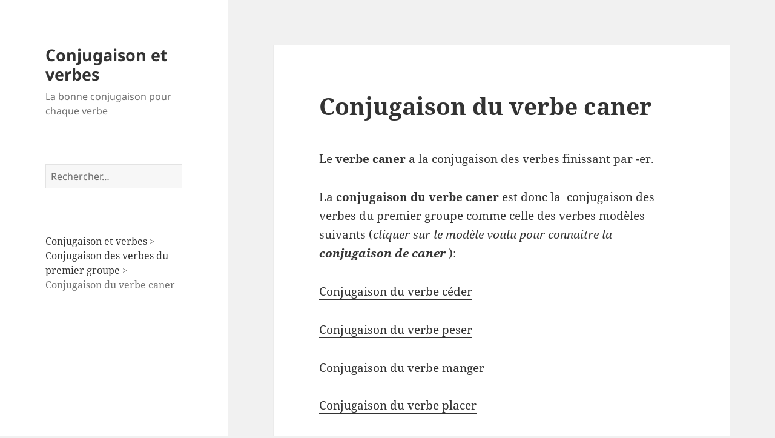

--- FILE ---
content_type: text/html; charset=UTF-8
request_url: https://www.conjugaison-et-verbes.com/conjugaison-du-verbe-caner/
body_size: 8624
content:
<!DOCTYPE html>
<html dir="ltr" lang="fr-FR" prefix="og: https://ogp.me/ns#" class="no-js">
<head>
	<meta charset="UTF-8">
	<meta name="viewport" content="width=device-width">
	<link rel="profile" href="https://gmpg.org/xfn/11">
	<link rel="pingback" href="https://www.conjugaison-et-verbes.com/xmlrpc.php">
	<script>(function(html){html.className = html.className.replace(/\bno-js\b/,'js')})(document.documentElement);</script>
<title>Conjugaison du verbe caner</title>
	<style>img:is([sizes="auto" i], [sizes^="auto," i]) { contain-intrinsic-size: 3000px 1500px }</style>
	
		<!-- All in One SEO 4.8.4.1 - aioseo.com -->
	<meta name="description" content="Le verbe caner a la conjugaison des verbes finissant par -er. La conjugaison du verbe caner est donc la conjugaison des verbes du premier groupe comme celle des verbes modèles suivants (cliquer sur le modèle voulu pour connaitre la conjugaison de caner ): Conjugaison du verbe céder Conjugaison du verbe peser Conjugaison du verbe manger Conjugaison du" />
	<meta name="robots" content="max-image-preview:large" />
	<meta name="author" content="admin"/>
	<meta name="keywords" content="caner,conjugaison des verbes du premier groupe" />
	<link rel="canonical" href="https://www.conjugaison-et-verbes.com/conjugaison-du-verbe-caner/" />
	<meta name="generator" content="All in One SEO (AIOSEO) 4.8.4.1" />
		<meta property="og:locale" content="fr_FR" />
		<meta property="og:site_name" content="Conjugaison et verbes" />
		<meta property="og:type" content="article" />
		<meta property="og:title" content="Conjugaison du verbe caner" />
		<meta property="og:description" content="Le verbe caner a la conjugaison des verbes finissant par -er. La conjugaison du verbe caner est donc la conjugaison des verbes du premier groupe comme celle des verbes modèles suivants (cliquer sur le modèle voulu pour connaitre la conjugaison de caner ): Conjugaison du verbe céder Conjugaison du verbe peser Conjugaison du verbe manger Conjugaison du" />
		<meta property="og:url" content="https://www.conjugaison-et-verbes.com/conjugaison-du-verbe-caner/" />
		<meta property="og:image" content="https://www.conjugaison-et-verbes.com/wp-content/uploads/2013/12/conjugaison-et-verbes-300x153.jpg" />
		<meta property="og:image:secure_url" content="https://www.conjugaison-et-verbes.com/wp-content/uploads/2013/12/conjugaison-et-verbes-300x153.jpg" />
		<meta property="article:published_time" content="2010-12-12T13:16:04+00:00" />
		<meta property="article:modified_time" content="2010-12-12T13:16:04+00:00" />
		<meta name="twitter:card" content="summary" />
		<meta name="twitter:title" content="Conjugaison du verbe caner" />
		<meta name="twitter:description" content="Le verbe caner a la conjugaison des verbes finissant par -er. La conjugaison du verbe caner est donc la conjugaison des verbes du premier groupe comme celle des verbes modèles suivants (cliquer sur le modèle voulu pour connaitre la conjugaison de caner ): Conjugaison du verbe céder Conjugaison du verbe peser Conjugaison du verbe manger Conjugaison du" />
		<meta name="twitter:image" content="https://www.conjugaison-et-verbes.com/wp-content/uploads/2013/12/conjugaison-et-verbes-300x153.jpg" />
		<script type="application/ld+json" class="aioseo-schema">
			{"@context":"https:\/\/schema.org","@graph":[{"@type":"Article","@id":"https:\/\/www.conjugaison-et-verbes.com\/conjugaison-du-verbe-caner\/#article","name":"Conjugaison du verbe caner","headline":"Conjugaison du verbe  caner","author":{"@id":"https:\/\/www.conjugaison-et-verbes.com\/author\/admin\/#author"},"publisher":{"@id":"https:\/\/www.conjugaison-et-verbes.com\/#organization"},"datePublished":"2010-12-12T13:16:04+00:00","dateModified":"2010-12-12T13:16:04+00:00","inLanguage":"fr-FR","mainEntityOfPage":{"@id":"https:\/\/www.conjugaison-et-verbes.com\/conjugaison-du-verbe-caner\/#webpage"},"isPartOf":{"@id":"https:\/\/www.conjugaison-et-verbes.com\/conjugaison-du-verbe-caner\/#webpage"},"articleSection":"Conjugaison des verbes du premier groupe, caner"},{"@type":"BreadcrumbList","@id":"https:\/\/www.conjugaison-et-verbes.com\/conjugaison-du-verbe-caner\/#breadcrumblist","itemListElement":[{"@type":"ListItem","@id":"https:\/\/www.conjugaison-et-verbes.com#listItem","position":1,"name":"Accueil","item":"https:\/\/www.conjugaison-et-verbes.com","nextItem":{"@type":"ListItem","@id":"https:\/\/www.conjugaison-et-verbes.com\/category\/conjugaison_verbes-premier-groupe\/#listItem","name":"Conjugaison des verbes du premier groupe"}},{"@type":"ListItem","@id":"https:\/\/www.conjugaison-et-verbes.com\/category\/conjugaison_verbes-premier-groupe\/#listItem","position":2,"name":"Conjugaison des verbes du premier groupe","item":"https:\/\/www.conjugaison-et-verbes.com\/category\/conjugaison_verbes-premier-groupe\/","nextItem":{"@type":"ListItem","@id":"https:\/\/www.conjugaison-et-verbes.com\/conjugaison-du-verbe-caner\/#listItem","name":"Conjugaison du verbe  caner"},"previousItem":{"@type":"ListItem","@id":"https:\/\/www.conjugaison-et-verbes.com#listItem","name":"Accueil"}},{"@type":"ListItem","@id":"https:\/\/www.conjugaison-et-verbes.com\/conjugaison-du-verbe-caner\/#listItem","position":3,"name":"Conjugaison du verbe  caner","previousItem":{"@type":"ListItem","@id":"https:\/\/www.conjugaison-et-verbes.com\/category\/conjugaison_verbes-premier-groupe\/#listItem","name":"Conjugaison des verbes du premier groupe"}}]},{"@type":"Organization","@id":"https:\/\/www.conjugaison-et-verbes.com\/#organization","name":"Conjugaison et verbes","description":"La bonne conjugaison pour chaque verbe","url":"https:\/\/www.conjugaison-et-verbes.com\/"},{"@type":"Person","@id":"https:\/\/www.conjugaison-et-verbes.com\/author\/admin\/#author","url":"https:\/\/www.conjugaison-et-verbes.com\/author\/admin\/","name":"admin","image":{"@type":"ImageObject","@id":"https:\/\/www.conjugaison-et-verbes.com\/conjugaison-du-verbe-caner\/#authorImage","url":"https:\/\/secure.gravatar.com\/avatar\/2d3275357bb39421bcd67592c2f0b6488fd1cbf8d8336ce9a946be4e769df786?s=96&d=blank&r=g","width":96,"height":96,"caption":"admin"}},{"@type":"WebPage","@id":"https:\/\/www.conjugaison-et-verbes.com\/conjugaison-du-verbe-caner\/#webpage","url":"https:\/\/www.conjugaison-et-verbes.com\/conjugaison-du-verbe-caner\/","name":"Conjugaison du verbe caner","description":"Le verbe caner a la conjugaison des verbes finissant par -er. La conjugaison du verbe caner est donc la conjugaison des verbes du premier groupe comme celle des verbes mod\u00e8les suivants (cliquer sur le mod\u00e8le voulu pour connaitre la conjugaison de caner ): Conjugaison du verbe c\u00e9der Conjugaison du verbe peser Conjugaison du verbe manger Conjugaison du","inLanguage":"fr-FR","isPartOf":{"@id":"https:\/\/www.conjugaison-et-verbes.com\/#website"},"breadcrumb":{"@id":"https:\/\/www.conjugaison-et-verbes.com\/conjugaison-du-verbe-caner\/#breadcrumblist"},"author":{"@id":"https:\/\/www.conjugaison-et-verbes.com\/author\/admin\/#author"},"creator":{"@id":"https:\/\/www.conjugaison-et-verbes.com\/author\/admin\/#author"},"datePublished":"2010-12-12T13:16:04+00:00","dateModified":"2010-12-12T13:16:04+00:00"},{"@type":"WebSite","@id":"https:\/\/www.conjugaison-et-verbes.com\/#website","url":"https:\/\/www.conjugaison-et-verbes.com\/","name":"Conjugaison et verbes","description":"La bonne conjugaison pour chaque verbe","inLanguage":"fr-FR","publisher":{"@id":"https:\/\/www.conjugaison-et-verbes.com\/#organization"}}]}
		</script>
		<!-- All in One SEO -->

<link rel='dns-prefetch' href='//www.conjugaison-et-verbes.com' />
<link rel="alternate" type="application/rss+xml" title="Conjugaison et verbes &raquo; Flux" href="https://www.conjugaison-et-verbes.com/feed/" />
<script>
window._wpemojiSettings = {"baseUrl":"https:\/\/s.w.org\/images\/core\/emoji\/16.0.1\/72x72\/","ext":".png","svgUrl":"https:\/\/s.w.org\/images\/core\/emoji\/16.0.1\/svg\/","svgExt":".svg","source":{"concatemoji":"https:\/\/www.conjugaison-et-verbes.com\/wp-includes\/js\/wp-emoji-release.min.js?ver=6.8.3"}};
/*! This file is auto-generated */
!function(s,n){var o,i,e;function c(e){try{var t={supportTests:e,timestamp:(new Date).valueOf()};sessionStorage.setItem(o,JSON.stringify(t))}catch(e){}}function p(e,t,n){e.clearRect(0,0,e.canvas.width,e.canvas.height),e.fillText(t,0,0);var t=new Uint32Array(e.getImageData(0,0,e.canvas.width,e.canvas.height).data),a=(e.clearRect(0,0,e.canvas.width,e.canvas.height),e.fillText(n,0,0),new Uint32Array(e.getImageData(0,0,e.canvas.width,e.canvas.height).data));return t.every(function(e,t){return e===a[t]})}function u(e,t){e.clearRect(0,0,e.canvas.width,e.canvas.height),e.fillText(t,0,0);for(var n=e.getImageData(16,16,1,1),a=0;a<n.data.length;a++)if(0!==n.data[a])return!1;return!0}function f(e,t,n,a){switch(t){case"flag":return n(e,"\ud83c\udff3\ufe0f\u200d\u26a7\ufe0f","\ud83c\udff3\ufe0f\u200b\u26a7\ufe0f")?!1:!n(e,"\ud83c\udde8\ud83c\uddf6","\ud83c\udde8\u200b\ud83c\uddf6")&&!n(e,"\ud83c\udff4\udb40\udc67\udb40\udc62\udb40\udc65\udb40\udc6e\udb40\udc67\udb40\udc7f","\ud83c\udff4\u200b\udb40\udc67\u200b\udb40\udc62\u200b\udb40\udc65\u200b\udb40\udc6e\u200b\udb40\udc67\u200b\udb40\udc7f");case"emoji":return!a(e,"\ud83e\udedf")}return!1}function g(e,t,n,a){var r="undefined"!=typeof WorkerGlobalScope&&self instanceof WorkerGlobalScope?new OffscreenCanvas(300,150):s.createElement("canvas"),o=r.getContext("2d",{willReadFrequently:!0}),i=(o.textBaseline="top",o.font="600 32px Arial",{});return e.forEach(function(e){i[e]=t(o,e,n,a)}),i}function t(e){var t=s.createElement("script");t.src=e,t.defer=!0,s.head.appendChild(t)}"undefined"!=typeof Promise&&(o="wpEmojiSettingsSupports",i=["flag","emoji"],n.supports={everything:!0,everythingExceptFlag:!0},e=new Promise(function(e){s.addEventListener("DOMContentLoaded",e,{once:!0})}),new Promise(function(t){var n=function(){try{var e=JSON.parse(sessionStorage.getItem(o));if("object"==typeof e&&"number"==typeof e.timestamp&&(new Date).valueOf()<e.timestamp+604800&&"object"==typeof e.supportTests)return e.supportTests}catch(e){}return null}();if(!n){if("undefined"!=typeof Worker&&"undefined"!=typeof OffscreenCanvas&&"undefined"!=typeof URL&&URL.createObjectURL&&"undefined"!=typeof Blob)try{var e="postMessage("+g.toString()+"("+[JSON.stringify(i),f.toString(),p.toString(),u.toString()].join(",")+"));",a=new Blob([e],{type:"text/javascript"}),r=new Worker(URL.createObjectURL(a),{name:"wpTestEmojiSupports"});return void(r.onmessage=function(e){c(n=e.data),r.terminate(),t(n)})}catch(e){}c(n=g(i,f,p,u))}t(n)}).then(function(e){for(var t in e)n.supports[t]=e[t],n.supports.everything=n.supports.everything&&n.supports[t],"flag"!==t&&(n.supports.everythingExceptFlag=n.supports.everythingExceptFlag&&n.supports[t]);n.supports.everythingExceptFlag=n.supports.everythingExceptFlag&&!n.supports.flag,n.DOMReady=!1,n.readyCallback=function(){n.DOMReady=!0}}).then(function(){return e}).then(function(){var e;n.supports.everything||(n.readyCallback(),(e=n.source||{}).concatemoji?t(e.concatemoji):e.wpemoji&&e.twemoji&&(t(e.twemoji),t(e.wpemoji)))}))}((window,document),window._wpemojiSettings);
</script>
<style id='wp-emoji-styles-inline-css'>

	img.wp-smiley, img.emoji {
		display: inline !important;
		border: none !important;
		box-shadow: none !important;
		height: 1em !important;
		width: 1em !important;
		margin: 0 0.07em !important;
		vertical-align: -0.1em !important;
		background: none !important;
		padding: 0 !important;
	}
</style>
<link rel='stylesheet' id='wp-block-library-css' href='https://www.conjugaison-et-verbes.com/wp-includes/css/dist/block-library/style.min.css?ver=6.8.3' media='all' />
<style id='wp-block-library-theme-inline-css'>
.wp-block-audio :where(figcaption){color:#555;font-size:13px;text-align:center}.is-dark-theme .wp-block-audio :where(figcaption){color:#ffffffa6}.wp-block-audio{margin:0 0 1em}.wp-block-code{border:1px solid #ccc;border-radius:4px;font-family:Menlo,Consolas,monaco,monospace;padding:.8em 1em}.wp-block-embed :where(figcaption){color:#555;font-size:13px;text-align:center}.is-dark-theme .wp-block-embed :where(figcaption){color:#ffffffa6}.wp-block-embed{margin:0 0 1em}.blocks-gallery-caption{color:#555;font-size:13px;text-align:center}.is-dark-theme .blocks-gallery-caption{color:#ffffffa6}:root :where(.wp-block-image figcaption){color:#555;font-size:13px;text-align:center}.is-dark-theme :root :where(.wp-block-image figcaption){color:#ffffffa6}.wp-block-image{margin:0 0 1em}.wp-block-pullquote{border-bottom:4px solid;border-top:4px solid;color:currentColor;margin-bottom:1.75em}.wp-block-pullquote cite,.wp-block-pullquote footer,.wp-block-pullquote__citation{color:currentColor;font-size:.8125em;font-style:normal;text-transform:uppercase}.wp-block-quote{border-left:.25em solid;margin:0 0 1.75em;padding-left:1em}.wp-block-quote cite,.wp-block-quote footer{color:currentColor;font-size:.8125em;font-style:normal;position:relative}.wp-block-quote:where(.has-text-align-right){border-left:none;border-right:.25em solid;padding-left:0;padding-right:1em}.wp-block-quote:where(.has-text-align-center){border:none;padding-left:0}.wp-block-quote.is-large,.wp-block-quote.is-style-large,.wp-block-quote:where(.is-style-plain){border:none}.wp-block-search .wp-block-search__label{font-weight:700}.wp-block-search__button{border:1px solid #ccc;padding:.375em .625em}:where(.wp-block-group.has-background){padding:1.25em 2.375em}.wp-block-separator.has-css-opacity{opacity:.4}.wp-block-separator{border:none;border-bottom:2px solid;margin-left:auto;margin-right:auto}.wp-block-separator.has-alpha-channel-opacity{opacity:1}.wp-block-separator:not(.is-style-wide):not(.is-style-dots){width:100px}.wp-block-separator.has-background:not(.is-style-dots){border-bottom:none;height:1px}.wp-block-separator.has-background:not(.is-style-wide):not(.is-style-dots){height:2px}.wp-block-table{margin:0 0 1em}.wp-block-table td,.wp-block-table th{word-break:normal}.wp-block-table :where(figcaption){color:#555;font-size:13px;text-align:center}.is-dark-theme .wp-block-table :where(figcaption){color:#ffffffa6}.wp-block-video :where(figcaption){color:#555;font-size:13px;text-align:center}.is-dark-theme .wp-block-video :where(figcaption){color:#ffffffa6}.wp-block-video{margin:0 0 1em}:root :where(.wp-block-template-part.has-background){margin-bottom:0;margin-top:0;padding:1.25em 2.375em}
</style>
<style id='classic-theme-styles-inline-css'>
/*! This file is auto-generated */
.wp-block-button__link{color:#fff;background-color:#32373c;border-radius:9999px;box-shadow:none;text-decoration:none;padding:calc(.667em + 2px) calc(1.333em + 2px);font-size:1.125em}.wp-block-file__button{background:#32373c;color:#fff;text-decoration:none}
</style>
<style id='global-styles-inline-css'>
:root{--wp--preset--aspect-ratio--square: 1;--wp--preset--aspect-ratio--4-3: 4/3;--wp--preset--aspect-ratio--3-4: 3/4;--wp--preset--aspect-ratio--3-2: 3/2;--wp--preset--aspect-ratio--2-3: 2/3;--wp--preset--aspect-ratio--16-9: 16/9;--wp--preset--aspect-ratio--9-16: 9/16;--wp--preset--color--black: #000000;--wp--preset--color--cyan-bluish-gray: #abb8c3;--wp--preset--color--white: #fff;--wp--preset--color--pale-pink: #f78da7;--wp--preset--color--vivid-red: #cf2e2e;--wp--preset--color--luminous-vivid-orange: #ff6900;--wp--preset--color--luminous-vivid-amber: #fcb900;--wp--preset--color--light-green-cyan: #7bdcb5;--wp--preset--color--vivid-green-cyan: #00d084;--wp--preset--color--pale-cyan-blue: #8ed1fc;--wp--preset--color--vivid-cyan-blue: #0693e3;--wp--preset--color--vivid-purple: #9b51e0;--wp--preset--color--dark-gray: #111;--wp--preset--color--light-gray: #f1f1f1;--wp--preset--color--yellow: #f4ca16;--wp--preset--color--dark-brown: #352712;--wp--preset--color--medium-pink: #e53b51;--wp--preset--color--light-pink: #ffe5d1;--wp--preset--color--dark-purple: #2e2256;--wp--preset--color--purple: #674970;--wp--preset--color--blue-gray: #22313f;--wp--preset--color--bright-blue: #55c3dc;--wp--preset--color--light-blue: #e9f2f9;--wp--preset--gradient--vivid-cyan-blue-to-vivid-purple: linear-gradient(135deg,rgba(6,147,227,1) 0%,rgb(155,81,224) 100%);--wp--preset--gradient--light-green-cyan-to-vivid-green-cyan: linear-gradient(135deg,rgb(122,220,180) 0%,rgb(0,208,130) 100%);--wp--preset--gradient--luminous-vivid-amber-to-luminous-vivid-orange: linear-gradient(135deg,rgba(252,185,0,1) 0%,rgba(255,105,0,1) 100%);--wp--preset--gradient--luminous-vivid-orange-to-vivid-red: linear-gradient(135deg,rgba(255,105,0,1) 0%,rgb(207,46,46) 100%);--wp--preset--gradient--very-light-gray-to-cyan-bluish-gray: linear-gradient(135deg,rgb(238,238,238) 0%,rgb(169,184,195) 100%);--wp--preset--gradient--cool-to-warm-spectrum: linear-gradient(135deg,rgb(74,234,220) 0%,rgb(151,120,209) 20%,rgb(207,42,186) 40%,rgb(238,44,130) 60%,rgb(251,105,98) 80%,rgb(254,248,76) 100%);--wp--preset--gradient--blush-light-purple: linear-gradient(135deg,rgb(255,206,236) 0%,rgb(152,150,240) 100%);--wp--preset--gradient--blush-bordeaux: linear-gradient(135deg,rgb(254,205,165) 0%,rgb(254,45,45) 50%,rgb(107,0,62) 100%);--wp--preset--gradient--luminous-dusk: linear-gradient(135deg,rgb(255,203,112) 0%,rgb(199,81,192) 50%,rgb(65,88,208) 100%);--wp--preset--gradient--pale-ocean: linear-gradient(135deg,rgb(255,245,203) 0%,rgb(182,227,212) 50%,rgb(51,167,181) 100%);--wp--preset--gradient--electric-grass: linear-gradient(135deg,rgb(202,248,128) 0%,rgb(113,206,126) 100%);--wp--preset--gradient--midnight: linear-gradient(135deg,rgb(2,3,129) 0%,rgb(40,116,252) 100%);--wp--preset--gradient--dark-gray-gradient-gradient: linear-gradient(90deg, rgba(17,17,17,1) 0%, rgba(42,42,42,1) 100%);--wp--preset--gradient--light-gray-gradient: linear-gradient(90deg, rgba(241,241,241,1) 0%, rgba(215,215,215,1) 100%);--wp--preset--gradient--white-gradient: linear-gradient(90deg, rgba(255,255,255,1) 0%, rgba(230,230,230,1) 100%);--wp--preset--gradient--yellow-gradient: linear-gradient(90deg, rgba(244,202,22,1) 0%, rgba(205,168,10,1) 100%);--wp--preset--gradient--dark-brown-gradient: linear-gradient(90deg, rgba(53,39,18,1) 0%, rgba(91,67,31,1) 100%);--wp--preset--gradient--medium-pink-gradient: linear-gradient(90deg, rgba(229,59,81,1) 0%, rgba(209,28,51,1) 100%);--wp--preset--gradient--light-pink-gradient: linear-gradient(90deg, rgba(255,229,209,1) 0%, rgba(255,200,158,1) 100%);--wp--preset--gradient--dark-purple-gradient: linear-gradient(90deg, rgba(46,34,86,1) 0%, rgba(66,48,123,1) 100%);--wp--preset--gradient--purple-gradient: linear-gradient(90deg, rgba(103,73,112,1) 0%, rgba(131,93,143,1) 100%);--wp--preset--gradient--blue-gray-gradient: linear-gradient(90deg, rgba(34,49,63,1) 0%, rgba(52,75,96,1) 100%);--wp--preset--gradient--bright-blue-gradient: linear-gradient(90deg, rgba(85,195,220,1) 0%, rgba(43,180,211,1) 100%);--wp--preset--gradient--light-blue-gradient: linear-gradient(90deg, rgba(233,242,249,1) 0%, rgba(193,218,238,1) 100%);--wp--preset--font-size--small: 13px;--wp--preset--font-size--medium: 20px;--wp--preset--font-size--large: 36px;--wp--preset--font-size--x-large: 42px;--wp--preset--spacing--20: 0.44rem;--wp--preset--spacing--30: 0.67rem;--wp--preset--spacing--40: 1rem;--wp--preset--spacing--50: 1.5rem;--wp--preset--spacing--60: 2.25rem;--wp--preset--spacing--70: 3.38rem;--wp--preset--spacing--80: 5.06rem;--wp--preset--shadow--natural: 6px 6px 9px rgba(0, 0, 0, 0.2);--wp--preset--shadow--deep: 12px 12px 50px rgba(0, 0, 0, 0.4);--wp--preset--shadow--sharp: 6px 6px 0px rgba(0, 0, 0, 0.2);--wp--preset--shadow--outlined: 6px 6px 0px -3px rgba(255, 255, 255, 1), 6px 6px rgba(0, 0, 0, 1);--wp--preset--shadow--crisp: 6px 6px 0px rgba(0, 0, 0, 1);}:where(.is-layout-flex){gap: 0.5em;}:where(.is-layout-grid){gap: 0.5em;}body .is-layout-flex{display: flex;}.is-layout-flex{flex-wrap: wrap;align-items: center;}.is-layout-flex > :is(*, div){margin: 0;}body .is-layout-grid{display: grid;}.is-layout-grid > :is(*, div){margin: 0;}:where(.wp-block-columns.is-layout-flex){gap: 2em;}:where(.wp-block-columns.is-layout-grid){gap: 2em;}:where(.wp-block-post-template.is-layout-flex){gap: 1.25em;}:where(.wp-block-post-template.is-layout-grid){gap: 1.25em;}.has-black-color{color: var(--wp--preset--color--black) !important;}.has-cyan-bluish-gray-color{color: var(--wp--preset--color--cyan-bluish-gray) !important;}.has-white-color{color: var(--wp--preset--color--white) !important;}.has-pale-pink-color{color: var(--wp--preset--color--pale-pink) !important;}.has-vivid-red-color{color: var(--wp--preset--color--vivid-red) !important;}.has-luminous-vivid-orange-color{color: var(--wp--preset--color--luminous-vivid-orange) !important;}.has-luminous-vivid-amber-color{color: var(--wp--preset--color--luminous-vivid-amber) !important;}.has-light-green-cyan-color{color: var(--wp--preset--color--light-green-cyan) !important;}.has-vivid-green-cyan-color{color: var(--wp--preset--color--vivid-green-cyan) !important;}.has-pale-cyan-blue-color{color: var(--wp--preset--color--pale-cyan-blue) !important;}.has-vivid-cyan-blue-color{color: var(--wp--preset--color--vivid-cyan-blue) !important;}.has-vivid-purple-color{color: var(--wp--preset--color--vivid-purple) !important;}.has-black-background-color{background-color: var(--wp--preset--color--black) !important;}.has-cyan-bluish-gray-background-color{background-color: var(--wp--preset--color--cyan-bluish-gray) !important;}.has-white-background-color{background-color: var(--wp--preset--color--white) !important;}.has-pale-pink-background-color{background-color: var(--wp--preset--color--pale-pink) !important;}.has-vivid-red-background-color{background-color: var(--wp--preset--color--vivid-red) !important;}.has-luminous-vivid-orange-background-color{background-color: var(--wp--preset--color--luminous-vivid-orange) !important;}.has-luminous-vivid-amber-background-color{background-color: var(--wp--preset--color--luminous-vivid-amber) !important;}.has-light-green-cyan-background-color{background-color: var(--wp--preset--color--light-green-cyan) !important;}.has-vivid-green-cyan-background-color{background-color: var(--wp--preset--color--vivid-green-cyan) !important;}.has-pale-cyan-blue-background-color{background-color: var(--wp--preset--color--pale-cyan-blue) !important;}.has-vivid-cyan-blue-background-color{background-color: var(--wp--preset--color--vivid-cyan-blue) !important;}.has-vivid-purple-background-color{background-color: var(--wp--preset--color--vivid-purple) !important;}.has-black-border-color{border-color: var(--wp--preset--color--black) !important;}.has-cyan-bluish-gray-border-color{border-color: var(--wp--preset--color--cyan-bluish-gray) !important;}.has-white-border-color{border-color: var(--wp--preset--color--white) !important;}.has-pale-pink-border-color{border-color: var(--wp--preset--color--pale-pink) !important;}.has-vivid-red-border-color{border-color: var(--wp--preset--color--vivid-red) !important;}.has-luminous-vivid-orange-border-color{border-color: var(--wp--preset--color--luminous-vivid-orange) !important;}.has-luminous-vivid-amber-border-color{border-color: var(--wp--preset--color--luminous-vivid-amber) !important;}.has-light-green-cyan-border-color{border-color: var(--wp--preset--color--light-green-cyan) !important;}.has-vivid-green-cyan-border-color{border-color: var(--wp--preset--color--vivid-green-cyan) !important;}.has-pale-cyan-blue-border-color{border-color: var(--wp--preset--color--pale-cyan-blue) !important;}.has-vivid-cyan-blue-border-color{border-color: var(--wp--preset--color--vivid-cyan-blue) !important;}.has-vivid-purple-border-color{border-color: var(--wp--preset--color--vivid-purple) !important;}.has-vivid-cyan-blue-to-vivid-purple-gradient-background{background: var(--wp--preset--gradient--vivid-cyan-blue-to-vivid-purple) !important;}.has-light-green-cyan-to-vivid-green-cyan-gradient-background{background: var(--wp--preset--gradient--light-green-cyan-to-vivid-green-cyan) !important;}.has-luminous-vivid-amber-to-luminous-vivid-orange-gradient-background{background: var(--wp--preset--gradient--luminous-vivid-amber-to-luminous-vivid-orange) !important;}.has-luminous-vivid-orange-to-vivid-red-gradient-background{background: var(--wp--preset--gradient--luminous-vivid-orange-to-vivid-red) !important;}.has-very-light-gray-to-cyan-bluish-gray-gradient-background{background: var(--wp--preset--gradient--very-light-gray-to-cyan-bluish-gray) !important;}.has-cool-to-warm-spectrum-gradient-background{background: var(--wp--preset--gradient--cool-to-warm-spectrum) !important;}.has-blush-light-purple-gradient-background{background: var(--wp--preset--gradient--blush-light-purple) !important;}.has-blush-bordeaux-gradient-background{background: var(--wp--preset--gradient--blush-bordeaux) !important;}.has-luminous-dusk-gradient-background{background: var(--wp--preset--gradient--luminous-dusk) !important;}.has-pale-ocean-gradient-background{background: var(--wp--preset--gradient--pale-ocean) !important;}.has-electric-grass-gradient-background{background: var(--wp--preset--gradient--electric-grass) !important;}.has-midnight-gradient-background{background: var(--wp--preset--gradient--midnight) !important;}.has-small-font-size{font-size: var(--wp--preset--font-size--small) !important;}.has-medium-font-size{font-size: var(--wp--preset--font-size--medium) !important;}.has-large-font-size{font-size: var(--wp--preset--font-size--large) !important;}.has-x-large-font-size{font-size: var(--wp--preset--font-size--x-large) !important;}
:where(.wp-block-post-template.is-layout-flex){gap: 1.25em;}:where(.wp-block-post-template.is-layout-grid){gap: 1.25em;}
:where(.wp-block-columns.is-layout-flex){gap: 2em;}:where(.wp-block-columns.is-layout-grid){gap: 2em;}
:root :where(.wp-block-pullquote){font-size: 1.5em;line-height: 1.6;}
</style>
<link rel='stylesheet' id='twentyfifteen-fonts-css' href='https://www.conjugaison-et-verbes.com/wp-content/themes/twentyfifteen/assets/fonts/noto-sans-plus-noto-serif-plus-inconsolata.css?ver=20230328' media='all' />
<link rel='stylesheet' id='genericons-css' href='https://www.conjugaison-et-verbes.com/wp-content/themes/twentyfifteen/genericons/genericons.css?ver=20201026' media='all' />
<link rel='stylesheet' id='twentyfifteen-style-css' href='https://www.conjugaison-et-verbes.com/wp-content/themes/twentyfifteen/style.css?ver=20231107' media='all' />
<link rel='stylesheet' id='twentyfifteen-block-style-css' href='https://www.conjugaison-et-verbes.com/wp-content/themes/twentyfifteen/css/blocks.css?ver=20230623' media='all' />
<link rel='stylesheet' id='taxopress-frontend-css-css' href='https://www.conjugaison-et-verbes.com/wp-content/plugins/simple-tags/assets/frontend/css/frontend.css?ver=3.33.0' media='all' />
<script src="https://www.conjugaison-et-verbes.com/wp-includes/js/jquery/jquery.min.js?ver=3.7.1" id="jquery-core-js"></script>
<script src="https://www.conjugaison-et-verbes.com/wp-includes/js/jquery/jquery-migrate.min.js?ver=3.4.1" id="jquery-migrate-js"></script>
<script id="twentyfifteen-script-js-extra">
var screenReaderText = {"expand":"<span class=\"screen-reader-text\">ouvrir le sous-menu<\/span>","collapse":"<span class=\"screen-reader-text\">fermer le sous-menu<\/span>"};
</script>
<script src="https://www.conjugaison-et-verbes.com/wp-content/themes/twentyfifteen/js/functions.js?ver=20221101" id="twentyfifteen-script-js" defer data-wp-strategy="defer"></script>
<script src="https://www.conjugaison-et-verbes.com/wp-content/plugins/simple-tags/assets/frontend/js/frontend.js?ver=3.33.0" id="taxopress-frontend-js-js"></script>
<link rel="https://api.w.org/" href="https://www.conjugaison-et-verbes.com/wp-json/" /><link rel="alternate" title="JSON" type="application/json" href="https://www.conjugaison-et-verbes.com/wp-json/wp/v2/posts/2040" /><link rel="EditURI" type="application/rsd+xml" title="RSD" href="https://www.conjugaison-et-verbes.com/xmlrpc.php?rsd" />
<meta name="generator" content="WordPress 6.8.3" />
<link rel='shortlink' href='https://www.conjugaison-et-verbes.com/?p=2040' />
<link rel="alternate" title="oEmbed (JSON)" type="application/json+oembed" href="https://www.conjugaison-et-verbes.com/wp-json/oembed/1.0/embed?url=https%3A%2F%2Fwww.conjugaison-et-verbes.com%2Fconjugaison-du-verbe-caner%2F" />
<link rel="alternate" title="oEmbed (XML)" type="text/xml+oembed" href="https://www.conjugaison-et-verbes.com/wp-json/oembed/1.0/embed?url=https%3A%2F%2Fwww.conjugaison-et-verbes.com%2Fconjugaison-du-verbe-caner%2F&#038;format=xml" />
</head>

<body data-rsssl=1 class="wp-singular post-template-default single single-post postid-2040 single-format-standard wp-embed-responsive wp-theme-twentyfifteen">
<div id="page" class="hfeed site">
	<a class="skip-link screen-reader-text" href="#content">
		Aller au contenu	</a>

	<div id="sidebar" class="sidebar">
		<header id="masthead" class="site-header">
			<div class="site-branding">
										<p class="site-title"><a href="https://www.conjugaison-et-verbes.com/" rel="home">Conjugaison et verbes</a></p>
												<p class="site-description">La bonne conjugaison pour chaque verbe</p>
										<button class="secondary-toggle">Menu et widgets</button>
			</div><!-- .site-branding -->
		</header><!-- .site-header -->

			<div id="secondary" class="secondary">

		
		
					<div id="widget-area" class="widget-area" role="complementary">
				<aside id="search-3" class="widget widget_search"><form role="search" method="get" class="search-form" action="https://www.conjugaison-et-verbes.com/">
				<label>
					<span class="screen-reader-text">Rechercher :</span>
					<input type="search" class="search-field" placeholder="Rechercher…" value="" name="s" />
				</label>
				<input type="submit" class="search-submit screen-reader-text" value="Rechercher" />
			</form></aside><aside id="bcn_widget-3" class="widget widget_breadcrumb_navxt"><div class="breadcrumbs" vocab="https://schema.org/" typeof="BreadcrumbList"><!-- Breadcrumb NavXT 7.4.1 -->
<a title=" Conjugaison et verbes." href="https://www.conjugaison-et-verbes.com" class="home">Conjugaison et verbes</a> &gt; <a title="Conjugaison des verbes du premier groupe category archives." href="https://www.conjugaison-et-verbes.com/category/conjugaison_verbes-premier-groupe/" class="taxonomy category">Conjugaison des verbes du premier groupe</a> &gt; Conjugaison du verbe  caner</div></aside>			</div><!-- .widget-area -->
		
	</div><!-- .secondary -->

	</div><!-- .sidebar -->

	<div id="content" class="site-content">

	<div id="primary" class="content-area">
		<main id="main" class="site-main">

		
<article id="post-2040" class="post-2040 post type-post status-publish format-standard hentry category-conjugaison_verbes-premier-groupe tag-caner">
	
	<header class="entry-header">
		<h1 class="entry-title">Conjugaison du verbe  caner</h1>	</header><!-- .entry-header -->

	<div class="entry-content">
		<p>Le <strong>verbe caner</strong> a la conjugaison des verbes finissant par -er.</p>
<p>La <strong>conjugaison du verbe caner</strong> est donc la  <a href="https://www.conjugaison-et-verbes.com/category/conjugaison_verbes-premier-groupe/">conjugaison des verbes du premier groupe</a> comme celle des verbes modèles suivants (<em>cliquer sur le modèle voulu pour connaitre la <strong>conjugaison de caner</strong></em> ):<span id="more-2040"></span></p>
<p><a title="Conjugaison du verbe céder" href="https://www.conjugaison-et-verbes.com/conjugaison-du-verbe-ceder/">Conjugaison du verbe céder</a></p>
<p><a title="Conjugaison du verbe peser" href="https://www.conjugaison-et-verbes.com/conjugaison-du-verbe-peser/">Conjugaison du verbe peser</a></p>
<p><a title="Conjugaison du verbe manger" href="https://www.conjugaison-et-verbes.com/conjugaison-du-verbe-manger/">Conjugaison du verbe manger</a></p>
<p><a title="Conjugaison du verbe placer" href="https://www.conjugaison-et-verbes.com/conjugaison-du-verbe-placer/">Conjugaison du verbe placer</a></p>
<p><a title="Conjugaison du verbe aimer" href="https://www.conjugaison-et-verbes.com/conjugaison-du-verbe-aimer/">Conjugaison du verbe aimer</a></p>
<p>&nbsp;</p>
	</div><!-- .entry-content -->

	
	<footer class="entry-footer">
		 
			</footer><!-- .entry-footer -->

</article><!-- #post-2040 -->

		</main><!-- .site-main -->
	</div><!-- .content-area -->


	</div><!-- .site-content -->

	<footer id="colophon" class="site-footer">
		<div class="site-info">
			<!-- Default Statcounter code for Conjugaison-et-verbes.com
https://www.conjugaison-et-verbes.com -->
<script type="text/javascript">
var sc_project=7118026; 
var sc_invisible=1; 
var sc_security="40ae2886"; 
var sc_https=1; 
var sc_remove_link=1; 
</script>
<script type="text/javascript"
src="https://www.statcounter.com/counter/counter.js"
async></script>

<!-- End of Statcounter Code -->
									<a href="https://wordpress.org/" class="imprint">
				Fièrement propulsé par WordPress			</a>
		</div><!-- .site-info -->
	</footer><!-- .site-footer -->

</div><!-- .site -->

<script type="speculationrules">
{"prefetch":[{"source":"document","where":{"and":[{"href_matches":"\/*"},{"not":{"href_matches":["\/wp-*.php","\/wp-admin\/*","\/wp-content\/uploads\/*","\/wp-content\/*","\/wp-content\/plugins\/*","\/wp-content\/themes\/twentyfifteen\/*","\/*\\?(.+)"]}},{"not":{"selector_matches":"a[rel~=\"nofollow\"]"}},{"not":{"selector_matches":".no-prefetch, .no-prefetch a"}}]},"eagerness":"conservative"}]}
</script>

</body>
</html>
